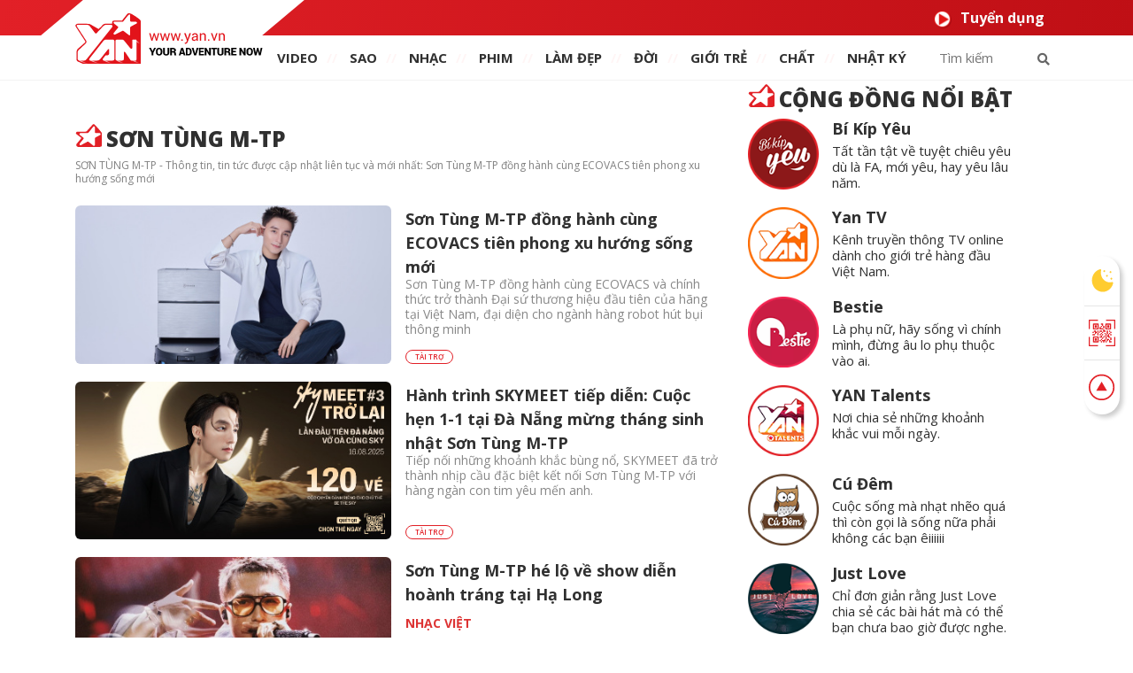

--- FILE ---
content_type: text/html; charset=utf-8
request_url: https://www.yan.vn/son-tung-mtp.htm
body_size: 10649
content:
<!DOCTYPE html>
<html lang="vi" xmlns="http://www.w3.org/1999/xhtml">
<head prefix="og: http://ogp.me/ns# fb: http://ogp.me/ns/fb# article: http://ogp.me/ns/article#">
    <meta http-equiv="Content-Type" content="text/html" charset=UTF-8" />
        <meta name="viewport" content="width=device-width, initial-scale=1.0">
    <meta name="apple-itunes-app" content="app-id=866937976">
            <meta content="INDEX,FOLLOW" name="robots" />
    <meta content="global" name="distribution" />
    <meta content="general" name="rating" />
    <meta content="1 days" name="revisit-after" />
    <meta name="format-detection" content="telephone=no" />
    <meta name="google-site-verification" content="JUCjy8tNlm56h5eVPIcia-DYU-sC7SpuM7e3Apmql-8" />
    <title>SƠN TÙNG M-TP: Cập nhật thông tin, tin tức mới nhất - YAN</title>
    <link rel="canonical" href="https://www.yan.vn/son-tung-mtp.htm" />

        <meta property="article:published_time" content="2026-01-24T01:40:43&#x2B;07:00" />
    <meta name="keywords" content="son-tung-mtp" />
    <meta name="description" content="SƠN TÙNG M-TP - Thông tin, tin tức được cập nhật liên tục và mới nhất: Sơn Tùng M-TP đồng hành cùng ECOVACS tiên phong xu hướng sống mới" />
    <meta property="og:url" content="https://www.yan.vn/son-tung-mtp.htm" />
    <meta property="og:type" content="website" />
    <meta property="og:title" content="SƠN TÙNG M-TP: Cập nhật thông tin, tin tức mới nhất - YAN" />
    <meta property="og:description" content="SƠN TÙNG M-TP - Thông tin, tin tức được cập nhật liên tục và mới nhất: Sơn Tùng M-TP đồng hành cùng ECOVACS tiên phong xu hướng sống mới" />
    <meta property="og:image" content="https://static1.yan.vn/web_images/thumbs/YANNews_Thumb_v2.png" />
    <meta property="og:image:width" content="1200" />
    <meta property="og:image:height" content="628" />
    <meta name="theme-color" content="#363636" />
    <meta property="fb:app_id" content="134101490625119" />
    <meta property="fb:pages" content="154180304652867" />
    <meta property="fb:pages" content="586696691487945" />
    <meta property="fb:pages" content="328228537329158" />
    <meta property="article:publisher" content="https://www.facebook.com/yannews">
    <meta property="article:author" content="https://www.facebook.com/yannews">
    <meta property="og:site_name" content="YAN" />
    <meta name="twitter:card" content="summary" />


    <!-- FAVICON -->
    <link rel="apple-touch-icon" sizes="57x57" href="https://static1.yan.vn/images/favicon/logo_57x57.png" />
    <link rel="apple-touch-icon" sizes="60x60" href="https://static1.yan.vn/images/favicon/logo_60x60.png" />
    <link rel="apple-touch-icon" sizes="72x72" href="https://static1.yan.vn/images/favicon/logo_72x72.png" />
    <link rel="apple-touch-icon" sizes="76x76" href="https://static1.yan.vn/images/favicon/logo_76x76.png" />
    <link rel="apple-touch-icon" sizes="114x114" href="https://static1.yan.vn/images/favicon/logo_114x114.png" />
    <link rel="apple-touch-icon" sizes="120x120" href="https://static1.yan.vn/images/favicon/logo_120x120.png" />
    <link rel="apple-touch-icon" sizes="144x144" href="https://static1.yan.vn/images/favicon/logo_144x144.png" />
    <link rel="icon" type="image/png" href="https://static1.yan.vn/images/favicon/logo_192x192.png" sizes="192x192" />
    <link rel="icon" type="image/png" href="https://static1.yan.vn/images/favicon/logo_96x96.png" sizes="96x96" />
    <link rel="icon" type="image/png" href="https://static1.yan.vn/images/favicon/logo_48x48.png" sizes="48x48" />

    <link href="https://static1.yan.vn/images/favicon/logo_48x48.png" rel="shortcut icon" type="image/x-icon" />
    <meta property="fb:pages" content="110581908973" />
    <link href="https://fonts.googleapis.com/css2?family=Special+Elite&display=swap" rel="stylesheet">
    <link href="https://fonts.googleapis.com/css?family=Open+Sans:300,300i,400,400i,600,600i,700,700i,800,800i&display=swap&subset=vietnamese" rel="stylesheet">
    <link href="/lib/bootstrap/dist/css/bootstrap.min.css" rel="stylesheet" />
    <link href="https://static1.yan.vn/2019/theme/css/fontawesome/css/fontawesome.min.css" rel="stylesheet" />
    <link href="https://static1.yan.vn/2019/theme/css/fontawesome/css/brands.min.css" rel="stylesheet" />
    <link href="https://static1.yan.vn/2019/theme/css/fontawesome/css/solid.min.css" rel="stylesheet" />
    <link href="https://static1.yan.vn/2019/theme/css/owl/owl.carousel.min.css" rel="stylesheet" />
    <link href="https://static1.yan.vn/2019/theme/css/owl/owl.theme.default.min.css" rel="stylesheet" />
    <link href="/css/site-desktop.min.css" rel="stylesheet" />
    <!-- Google Tag Manager -->
<script>
    (function (w, d, s, l, i) {
        w[l] = w[l] || []; w[l].push({
            'gtm.start':
                new Date().getTime(), event: 'gtm.js'
        }); var f = d.getElementsByTagName(s)[0],
            j = d.createElement(s), dl = l != 'dataLayer' ? '&l=' + l : ''; j.async = true; j.src =
                'https://www.googletagmanager.com/gtm.js?id=' + i + dl; f.parentNode.insertBefore(j, f);
    })(window, document, 'script', 'dataLayer', 'GTM-NFNPT3R');</script>
<!-- End Google Tag Manager -->
<script src="https://apis.google.com/js/platform.js?v=10.0.1"></script>
<script>
    (function (i, s, o, g, r, a, m) {
        i['GoogleAnalyticsObject'] = r; i[r] = i[r] || function () {
            (i[r].q = i[r].q || []).push(arguments)
        }, i[r].l = 1 * new Date(); a = s.createElement(o),
            m = s.getElementsByTagName(o)[0]; a.async = 1; a.src = g; m.parentNode.insertBefore(a, m)
    })(window, document, 'script', '//www.google-analytics.com/analytics.js', 'ga');
    var _gaq = _gaq || [];
    !function (f, b, e, v, n, t, s) {
        if (f.fbq) return; n = f.fbq = function () {
            n.callMethod ?
                n.callMethod.apply(n, arguments) : n.queue.push(arguments)
        };
        if (!f._fbq) f._fbq = n; n.push = n; n.loaded = !0; n.version = '2.0';
        n.queue = []; t = b.createElement(e); t.async = !0;
        t.src = v; s = b.getElementsByTagName(e)[0];
        s.parentNode.insertBefore(t, s)
    }(window, document, 'script', 'https://connect.facebook.net/en_US/fbevents.js');
    fbq('init', '160164674387879');
    fbq('track', 'PageView');
</script>
<script async='async' src='https://www.googletagservices.com/tag/js/gpt.js'></script>
<script>
    var googletag = googletag || {};
    googletag.cmd = googletag.cmd || [];
</script>



    
    

    <script type="application/ld+json">
        {
        "@context": "https://schema.org",
        "@type": "BreadcrumbList",
        "itemListElement":
        [
{"@type":"ListItem","position":"1","item": {"@type":"Thing", "@id": "https://www.yan.vn/son-tung-mtp.htm", "name":"Sơn Tùng M-TP", "description":"SƠN TÙNG M-TP - Thông tin, tin tức được cập nhật liên tục và mới nhất: Sơn Tùng M-TP đồng hành cùng ECOVACS tiên phong xu hướng sống mới"}}
        ]
        }
    </script>
    <script type="application/ld+json">
        {
        "@context": "https://schema.org",
        "@type": "WebPage",
        "name": "SƠN TÙNG M-TP: Cập nhật thông tin, tin tức mới nhất",
        "description": "SƠN TÙNG M-TP - Thông tin, tin tức được cập nhật liên tục và mới nhất: Sơn Tùng M-TP đồng hành cùng ECOVACS tiên phong xu hướng sống mới",
        "url": "https://www.yan.vn/son-tung-mtp.htm",
        "datePublished": "2026-01-24T01:40:43&#x2B;07:00",
        "dateModified": "2026-01-24T01:40:43&#x2B;07:00"
        }
    </script>

    
    <!-- Dailymotion -->
    <script>
        (function (w, d, s, u, n, i, f, g, e, c) { w.WDMObject = n; w[n] = w[n] || function () { (w[n].q = w[n].q || []).push(arguments); }; w[n].l = 1 * new Date(); w[n].i = i; w[n].f = f; w[n].g = g; e = d.createElement(s); e.async = 1; e.src = u; c = d.getElementsByTagName(s)[0]; c.parentNode.insertBefore(e, c); })(window, document, "script", "//api.dmcdn.net/pxl/cpe/client.min.js", "cpe", "5e8edfadc3afb443eb289bcb")
    </script>


    <style>
    .title-item {
        color: #000;
        font-size: 18px;
        font-weight: 700;
    }

    .dark .title-item {
        color: #fff;
    }

    .dark a:hover {
        color: #d33 !important;
    }

    .img-adsbox {
        margin: 0 auto;
        display: table;
    }

    .sticky-bestie {
        width: 25%;
    }

        @media only screen and (max-width: 1024px) {
        .sticky-bestie {
            display: none !important;
        }
    }
</style>

</head>
<body class="slidesticky">
    <!-- Google Tag Manager (noscript) -->
    <noscript>
        <iframe src="https://www.googletagmanager.com/ns.html?id=GTM-NFNPT3R" height="0" width="0" style="display:none;visibility:hidden"></iframe>
    </noscript>
    <!-- End Google Tag Manager (noscript) -->
    <div id="fb-root"></div>
    <script>
        window.fbAsyncInit = function () {
            FB.init({
                appId: '134101490625119',
                xfbml: true,
                version: 'v3.1'
            });
            FB.AppEvents.logPageView();
        };
        (function (d, s, id) {
            var js, fjs = d.getElementsByTagName(s)[0];
            if (d.getElementById(id)) return;
            js = d.createElement(s); js.id = id;
            js.src = 'https://connect.facebook.net/en_US/sdk.js#xfbml=1&autoLogAppEvents=1&version=v3.1&appId=1599426046970062';
            fjs.parentNode.insertBefore(js, fjs);
        }(document, 'script', 'facebook-jssdk'));
    </script>

    
<script type="application/ld+json">
    {
    "@context"        : "https://schema.org",
    "@type"           : "WebSite",
    "name"            : "YAN",
    "alternateName"   : "Tin tức tổng hợp mới nhất - Đón xem những tin nóng tổng hợp online mới nhất mỗi ngày cùng YAN. Cập nhật tin tức nhanh nhất : giới trẻ, thời trang, làm đẹp...",
    "url": "https://www.yan.vn/",
    "potentialAction":
    [
    {
    "@type": "SearchAction",
    "target":
    [
    {
    "@type" : "EntryPoint",
    "urlTemplate":"https://www.yan.vn/tim-kiem/?key={search_term_string}"
    }
    ],
    "query-input":
    [
    {
    "@type":"PropertyValueSpecification",
    "valueRequired" : "http://schema.org/True",
    "valueName":"search_term_string"
    }
    ]
    }
    ]
    }
</script>

<script type="application/ld+json">
    {
    "@context": "https://schema.org",
    "@type"   : "Organization",
    "name"     :"YAN",
    "url"      : "https://www.yan.vn/",
    "logo"     : "https://static1.yan.vn/2019/theme/images/yannews_logolight.png",
    "contactPoint": [
    {
    "@type": "ContactPoint",
    "telephone": "+84-028 73 050 788",
    "contactType": "customer service"
    }
    ],
    "sameAs"    :["https://twitter.com/tinyannews","https://www.flickr.com/photos/183697135@N04/","https://yanvn.tumblr.com/","https://www.reddit.com/user/yannews1","https://www.facebook.com/yannews","https://www.instagram.com/yannews","https://www.youtube.com/user/YanNewsTube","https://www.dailymotion.com/yannews", "https://news.google.com/publications/CAAqBwgKMJqznQswq721Aw?hl=vi&gl=VN&ceid=VN:vi", "https://yan.business.site"],
    "foundingDate"  :"2004",
    "address" : [
    {
    "@type"    :"PostalAddress",
    "streetAddress": "38/6A Nguyễn Văn Trỗi, Phường 15, Quận Phú Nhuận, TP. Hồ Chí Minh",
    "addressLocality":"Hồ Chí Minh City",
    "addressCountry": "Việt Nam",
    "postalCode":"72209",
    "email":"contact@yan.vn"
    }
    ]
    }
</script>
    <header>
    <div class="nav-top">
        <div class="container">
            <div class="nav-top-left"></div>
            <ul class="nav-menu">
                <li><a href="/tuyendung.html"><img src="https://static1.yan.vn/2019/theme/images/white-play-icon.png" alt="Tuyển dụng" />Tuyển dụng</a></li>
            </ul>
        </div>
    </div>
    <div class="clearfix"></div>
    <div class="main-header">
        <div class="container">
            <div class="main-top">
                <div class="logo">
                    <a href="/">
                        <img src="https://static1.yan.vn/2019/theme/images/logo-light-new.svg" alt="Logo YAN " class="w-100" />
                    </a>
                </div>
                <ul class="main-menu">
                    <li><a href="/video-4z" class="">VIDEO</a></li>
                    <li><a href="/sao-2z" class="">SAO</a></li>
                    <li><a href="/nhac-15z" class="">NHẠC</a></li>
                    <li><a href="/phim-16z" class="">PHIM</a></li>
                    <li><a href="/lam-dep-9z" class="">làm ĐẸP</a></li>
                    <li><a href="/doi-6z" class="">ĐỜI</a></li>
                    <li><a href="/gioi-tre-7z" class="">giới TRẺ</a></li>
                    <li><a href="/chat-11z" class="">chất</a></li>
                    <li><a href="/nhat-ky-1z" class="">Nhật ký</a></li>
                </ul>
                <form action="/tim-kiem/" class="search-form">
                    <div class="form-group has-feedback">
                        <input type="text" name="key" placeholder="Tìm kiếm">
                        <button type="submit" class="btn btn-sm"><i class="fas fa-search"></i></button>
                    </div>
                </form>
            </div>
        </div>
    </div>
</header>


    <div id="menu-scroll-desktop" class="main-header main-scroll-desktop fixed-top" style="display:none">
    <div class="container">
        <div class="main-top">
            <div class="logo" style="margin-top:0px;max-width:12%">
                <a href="/">
                    <img src="https://static1.yan.vn/2019/theme/images/logo.svg" class="w-100" />
                </a>
            </div>
            <ul class="main-menu">
                <li><a href="/video-4z" class="">VIDEO</a></li>
                <li><a href="/sao-2z" class="">SAO</a></li>
                <li><a href="/nhac-15z" class="">NHẠC</a></li>
                <li><a href="/phim-16z" class="">PHIM</a></li>
                <li><a href="/lam-dep-9z" class="">làm ĐẸP</a></li>
                <li><a href="/doi-6z" class="">ĐỜI</a></li>
                <li><a href="/gioi-tre-7z" class="">giới TRẺ</a></li>
                <li><a href="/chat-11z" class="">chất</a></li>
                <li><a href="/nhat-ky-1z" class="">Nhật ký</a></li>
                <li><a id="showMenuSroll" href="javascript:;" onclick="ShowMenuScrollDesktop()" style="position:relative;top:-0.15em;"><strong>...</strong></a></li>
            </ul>
            <form action="/tim-kiem/" class="search-form" style="max-width:20%">
                <div class="form-group has-feedback">
                    <input type="text" name="key" placeholder="Tìm kiếm">
                    <button type="submit" class="btn btn-sm"><i class="fas fa-search"></i></button>
                </div>
            </form>
        </div>
        <div class="clearfix"></div>
    </div>
    <div id="expend-menu-scroll-desktop" class="show-menu-scroll-desktop" style="display:none">
            <div class="footer-top">
        <div class="container">
            <div class="row">
                <div class="col-md-9">
                    <div class="row">
                            <div class="col-md-3">
                                <ul>
                                    <li class="footer-cate"><a href="/sao-2z">SAO</a></li>
                                        <li><a href="/sao-chau-a-2c">Sao Ch&#xE2;u &#xC1;</a></li>
                                        <li><a href="/tv-show-34c">TV Show</a></li>
                                        <li><a href="/showbiz-24h-63c">Showbiz 24h</a></li>
                                        <li><a href="/sao-viet-1c">Sao Vi&#x1EC7;t</a></li>
                                        <li><a href="/sao-au-my-3c">Sao &#xC2;u M&#x1EF9;</a></li>
                                </ul>
                            </div>
                            <div class="col-md-3">
                                <ul>
                                    <li class="footer-cate"><a href="/nhac-15z">NH&#x1EA0;C</a></li>
                                        <li><a href="/nhac-chau-a-55c">Nh&#x1EA1;c Ch&#xE2;u &#xC1;</a></li>
                                        <li><a href="/nhac-viet-54c">Nh&#x1EA1;c Vi&#x1EC7;t</a></li>
                                        <li><a href="/nhac-au-my-56c">Nh&#x1EA1;c &#xC2;u M&#x1EF9;</a></li>
                                </ul>
                            </div>
                            <div class="col-md-3">
                                <ul>
                                    <li class="footer-cate"><a href="/phim-16z">PHIM</a></li>
                                        <li><a href="/phim-au-my-59c">Phim &#xC2;u M&#x1EF9;</a></li>
                                        <li><a href="/phim-viet-57c">Phim Vi&#x1EC7;t</a></li>
                                        <li><a href="/phim-chau-a-58c">Phim Ch&#xE2;u &#xC1;</a></li>
                                </ul>
                            </div>
                            <div class="col-md-3">
                                <ul>
                                    <li class="footer-cate"><a href="/doi-6z">&#x110;&#x1EDC;I</a></li>
                                        <li><a href="/lens-biz-70c">Lens biz</a></li>
                                        <li><a href="/xa-hoi-18c">X&#xE3; h&#x1ED9;i</a></li>
                                        <li><a href="/song-dep-19c">S&#x1ED1;ng &#x110;&#x1EB9;p</a></li>
                                        <li><a href="/chuyen-la-46c">Chuy&#x1EC7;n L&#x1EA1;</a></li>
                                </ul>
                            </div>
                                <div class="clearfix"></div>
                            <div class="col-md-3">
                                <ul>
                                    <li class="footer-cate-video"><a href="/video-4z">VIDEO</a></li>
                                        <li><a href="/yan-sitcom-15c">YAN Sitcom</a></li>
                                        <li><a href="/nhip-song-7c">Nh&#x1ECB;p s&#x1ED1;ng</a></li>
                                        <li><a href="/tin-doc-la-6c">Tin &#x111;&#x1ED9;c l&#x1EA1;</a></li>
                                        <li><a href="/yan-show-5c">Yan Show</a></li>
                                        <li><a href="/chuyen-toi-ke-62c">Chuy&#x1EC7;n t&#xF4;i k&#x1EC3;</a></li>
                                        <li><a href="/showbiz-360-4c">Showbiz 360</a></li>
                                </ul>
                            </div>
                            <div class="col-md-3">
                                <ul>
                                    <li class="footer-cate"><a href="/lam-dep-9z">L&#xC0;M &#x110;&#x1EB8;P</a></li>
                                        <li><a href="/meo-lam-dep-29c">M&#x1EB9;o L&#xE0;m &#x110;&#x1EB9;p</a></li>
                                        <li><a href="/nguoi-dep-50c">Ng&#x1B0;&#x1EDD;i &#x111;&#x1EB9;p</a></li>
                                        <li><a href="/thoi-trang-27c">Th&#x1EDD;i trang</a></li>
                                </ul>
                            </div>
                            <div class="col-md-3">
                                <ul>
                                    <li class="footer-cate"><a href="/gioi-tre-7z">GI&#x1EDA;I TR&#x1EBA;</a></li>
                                        <li><a href="/yeu-22c">Y&#xEA;u</a></li>
                                        <li><a href="/gioi-tinh-40c">Gi&#x1EDB;i t&#xED;nh</a></li>
                                        <li><a href="/suc-khoe-41c">S&#x1EE9;c kh&#x1ECF;e</a></li>
                                        <li><a href="/cong-dong-mang-23c">C&#x1ED9;ng &#x111;&#x1ED3;ng m&#x1EA1;ng</a></li>
                                        <li><a href="/hoc-duong-21c">H&#x1ECD;c &#x111;&#x1B0;&#x1EDD;ng</a></li>
                                        <li><a href="/meo-mua-sam-61c">M&#x1EB9;o mua s&#x1EAF;m</a></li>
                                        <li><a href="/nhan-vat-51c">Nh&#xE2;n v&#x1EAD;t</a></li>
                                </ul>
                            </div>
                            <div class="col-md-3">
                                <ul>
                                    <li class="footer-cate"><a href="/nhat-ky-1z">NH&#x1EAC;T K&#xDD;</a></li>
                                        <li><a href="/tam-su-8c">T&#xE2;m s&#x1EF1;</a></li>
                                        <li><a href="/hat-giong-tam-hon-49c">H&#x1EA1;t gi&#x1ED1;ng t&#xE2;m h&#x1ED3;n</a></li>
                                        <li><a href="/truyen-ngan-48c">Truy&#x1EC7;n ng&#x1EAF;n</a></li>
                                        <li><a href="/trac-nghiem-47c">Tr&#x1EAF;c nghi&#x1EC7;m</a></li>
                                        <li><a href="/asiabiz-66c">ASIABIZ </a></li>
                                        <li><a href="/song-tre-64c">S&#x1ED1;ng tr&#x1EBB;</a></li>
                                        <li><a href="/blog-sao-69c">Blog Sao</a></li>
                                        <li><a href="/nhip-song-65c">Nh&#x1ECB;p s&#x1ED1;ng</a></li>
                                        <li><a href="/blog-phim-68c">Blog Phim</a></li>
                                </ul>
                            </div>
                                <div class="clearfix"></div>
                    </div>
                </div>
                <div class="col-md-3">
                    <ul>
                        <li class="footer-cate"><a href="/chat-11z">CH&#x1EA4;T</a></li>
                            <li><a href="/du-lich-24c">Du l&#x1ECB;ch</a></li>
                            <li><a href="/cong-nghe-31c">C&#xF4;ng ngh&#x1EC7;</a></li>
                            <li><a href="/meo-vat-44c">M&#x1EB9;o V&#x1EB7;t</a></li>
                            <li><a href="/am-thuc-25c">&#x1EA8;m th&#x1EF1;c</a></li>
                            <li><a href="/diem-hen-26c">&#x110;i&#x1EC3;m h&#x1EB9;n</a></li>
                            <li><a href="/phai-manh-36c">Ph&#xE1;i M&#x1EA1;nh</a></li>
                            <li><a href="/podcast-71c">Podcast</a></li>
                            <li><a href="/game-30c">Game</a></li>
                            <li><a href="/the-thao-39c">Th&#x1EC3; thao</a></li>
                            <li><a href="/viet-nam-oi-67c">Vi&#x1EC7;t Nam &#x1A0;i</a></li>
                    </ul>
                </div>
            </div>
        </div>
    </div>

    </div>
</div>


    

<div class="container">

    <div class="row">
        <div class="col-md-8 ipad-100 mt-45">
            <section class="main-content">
                <div class="list-news">
                    <h1 class="cate-title">S&#x1A1;n T&#xF9;ng M-TP</h1>
                    <h2 class="seo-description">SƠN TÙNG M-TP - Thông tin, tin tức được cập nhật liên tục và mới nhất: Sơn Tùng M-TP đồng hành cùng ECOVACS tiên phong xu hướng sống mới</h2>
                    

        <div class="list-news-item" id="news-item-332956">
            <div class="row">
                <div class="col-6 pr-2">
                    <a href="/son-tung-mtp-dong-hanh-cung-ecovacs-tien-phong-xu-huong-song-moi-332956.html">
                            <img src="https://static2.yan.vn/400x200/YanThumbNews/2167221/202509/original_54275fb7-32fe-42b4-8369-668188a1776d.jpg" alt="S&#x1A1;n T&#xF9;ng M-TP &#x111;&#x1ED3;ng h&#xE0;nh c&#xF9;ng ECOVACS ti&#xEA;n phong xu h&#x1B0;&#x1EDB;ng s&#x1ED1;ng m&#x1EDB;i" title="S&#x1A1;n T&#xF9;ng M-TP &#x111;&#x1ED3;ng h&#xE0;nh c&#xF9;ng ECOVACS ti&#xEA;n phong xu h&#x1B0;&#x1EDB;ng s&#x1ED1;ng m&#x1EDB;i" class="w-100" />
                    </a>
                </div>
                <div class="col-6 pl-2">
                    <h3 class="m-0" style="line-height:23px;">
                        <a href="/son-tung-mtp-dong-hanh-cung-ecovacs-tien-phong-xu-huong-song-moi-332956.html" style="color: #303030; font-size: 18px; font-weight: 700;" onMouseOver="this.style.color='#e22027'"
                           onMouseOut="this.style.color='#303030'">S&#x1A1;n T&#xF9;ng M-TP &#x111;&#x1ED3;ng h&#xE0;nh c&#xF9;ng ECOVACS ti&#xEA;n phong xu h&#x1B0;&#x1EDB;ng s&#x1ED1;ng m&#x1EDB;i</a>
                    </h3>
                    <p class="description">S&#x1A1;n T&#xF9;ng M-TP &#x111;&#x1ED3;ng h&#xE0;nh c&#xF9;ng ECOVACS v&#xE0; ch&#xED;nh th&#x1EE9;c tr&#x1EDF; th&#xE0;nh &#x110;&#x1EA1;i s&#x1EE9; th&#x1B0;&#x1A1;ng hi&#x1EC7;u &#x111;&#x1EA7;u ti&#xEA;n c&#x1EE7;a h&#xE3;ng t&#x1EA1;i Vi&#x1EC7;t Nam, &#x111;&#x1EA1;i di&#x1EC7;n cho ng&#xE0;nh h&#xE0;ng robot h&#xFA;t b&#x1EE5;i th&#xF4;ng minh</p>
                        <p><span class="tai-tro">Tài trợ</span></p>
                </div>
            </div>
        </div>


        <div class="list-news-item" id="news-item-332721">
            <div class="row">
                <div class="col-6 pr-2">
                    <a href="/hanh-trinh-skymeet-tiep-dien-cuoc-hen-11-tai-da-nang-mung-thang-sinh-nhat-son-tung-mtp-332721.html">
                            <img src="https://static2.yan.vn/400x200/YanThumbNews/2167221/202507/original_2df4e6ef-f0d2-4d85-90a7-c0b4259360d0.jpg" alt="H&#xE0;nh tr&#xEC;nh SKYMEET ti&#x1EBF;p di&#x1EC5;n: Cu&#x1ED9;c h&#x1EB9;n 1-1 t&#x1EA1;i &#x110;&#xE0; N&#x1EB5;ng m&#x1EEB;ng th&#xE1;ng sinh nh&#x1EAD;t S&#x1A1;n T&#xF9;ng M-TP" title="H&#xE0;nh tr&#xEC;nh SKYMEET ti&#x1EBF;p di&#x1EC5;n: Cu&#x1ED9;c h&#x1EB9;n 1-1 t&#x1EA1;i &#x110;&#xE0; N&#x1EB5;ng m&#x1EEB;ng th&#xE1;ng sinh nh&#x1EAD;t S&#x1A1;n T&#xF9;ng M-TP" class="w-100" />
                    </a>
                </div>
                <div class="col-6 pl-2">
                    <h3 class="m-0" style="line-height:23px;">
                        <a href="/hanh-trinh-skymeet-tiep-dien-cuoc-hen-11-tai-da-nang-mung-thang-sinh-nhat-son-tung-mtp-332721.html" style="color: #303030; font-size: 18px; font-weight: 700;" onMouseOver="this.style.color='#e22027'"
                           onMouseOut="this.style.color='#303030'">H&#xE0;nh tr&#xEC;nh SKYMEET ti&#x1EBF;p di&#x1EC5;n: Cu&#x1ED9;c h&#x1EB9;n 1-1 t&#x1EA1;i &#x110;&#xE0; N&#x1EB5;ng m&#x1EEB;ng th&#xE1;ng sinh nh&#x1EAD;t S&#x1A1;n T&#xF9;ng M-TP</a>
                    </h3>
                    <p class="description">Ti&#x1EBF;p n&#x1ED1;i nh&#x1EEF;ng kho&#x1EA3;nh kh&#x1EAF;c b&#xF9;ng n&#x1ED5;, SKYMEET &#x111;&#xE3; tr&#x1EDF; th&#xE0;nh nh&#x1ECB;p c&#x1EA7;u &#x111;&#x1EB7;c bi&#x1EC7;t k&#x1EBF;t n&#x1ED1;i S&#x1A1;n T&#xF9;ng M-TP v&#x1EDB;i h&#xE0;ng ng&#xE0;n con tim y&#xEA;u m&#x1EBF;n anh.</p>
                        <p><span class="tai-tro">Tài trợ</span></p>
                </div>
            </div>
        </div>


        <div class="list-news-item" id="news-item-332290">
            <div class="row">
                <div class="col-6 pr-2">
                    <a href="/son-tung-mtp-he-lo-ve-show-dien-hoanh-trang-tai-ha-long-332290.html">
                            <img src="https://static2.yan.vn/400x200/YanThumbNews/2167221/202503/original_16766c1c-13d9-46c0-8fe5-4d10b3f080f1.jpg" alt="S&#x1A1;n T&#xF9;ng M-TP h&#xE9; l&#x1ED9; v&#x1EC1; show di&#x1EC5;n ho&#xE0;nh tr&#xE1;ng t&#x1EA1;i H&#x1EA1; Long" title="S&#x1A1;n T&#xF9;ng M-TP h&#xE9; l&#x1ED9; v&#x1EC1; show di&#x1EC5;n ho&#xE0;nh tr&#xE1;ng t&#x1EA1;i H&#x1EA1; Long" class="w-100" />
                    </a>
                </div>
                <div class="col-6 pl-2">
                    <h3 class="m-0" style="line-height:23px;">
                        <a href="/son-tung-mtp-he-lo-ve-show-dien-hoanh-trang-tai-ha-long-332290.html" style="color: #303030; font-size: 18px; font-weight: 700;" onMouseOver="this.style.color='#e22027'"
                           onMouseOut="this.style.color='#303030'">S&#x1A1;n T&#xF9;ng M-TP h&#xE9; l&#x1ED9; v&#x1EC1; show di&#x1EC5;n ho&#xE0;nh tr&#xE1;ng t&#x1EA1;i H&#x1EA1; Long</a>
                    </h3>
                            <p class="my-2">
                                <a href="/nhac-viet-54c" class="card__ItemCategory"><span class="text-uppercase description item-category-slug" style="color:#d33 !important">Nh&#x1EA1;c Vi&#x1EC7;t</span> </a>
                            </p>
                    <p class="description">Sau nhi&#x1EC1;u l&#x1EA7;n th&#x1EA3; hint, S&#x1A1;n T&#xF9;ng M-TP x&#xE1;c nh&#x1EAD;n s&#x1EBD; g&#xF3;p m&#x1EB7;t t&#x1EA1;i &#x111;&#xEA;m di&#x1EC5;n &#x1EDF; H&#x1EA1; Long khi&#x1EBF;n ng&#x1B0;&#x1EDD;i h&#xE2;m m&#x1ED9; h&#xE1;o h&#x1EE9;c.</p>
                </div>
            </div>
        </div>


        <div class="list-news-item" id="news-item-331343">
            <div class="row">
                <div class="col-6 pr-2">
                    <a href="/co-hoi-co-102-voi-son-tung-mtp-tai-su-kien-skymeet-doc-quyen-331343.html">
                            <img src="https://static2.yan.vn/400x200/YanThumbNews/2167221/202406/original_a225d657-ea0e-47e8-b33a-50446d76b135.jpg" alt="C&#x1A1; h&#x1ED9;i c&#xF3; &quot;1-0-2&quot; v&#x1EDB;i S&#x1A1;n T&#xF9;ng M-TP t&#x1EA1;i s&#x1EF1; ki&#x1EC7;n SKYMEET &#x111;&#x1ED9;c quy&#x1EC1;n" title="C&#x1A1; h&#x1ED9;i c&#xF3; &quot;1-0-2&quot; v&#x1EDB;i S&#x1A1;n T&#xF9;ng M-TP t&#x1EA1;i s&#x1EF1; ki&#x1EC7;n SKYMEET &#x111;&#x1ED9;c quy&#x1EC1;n" class="w-100" />
                    </a>
                </div>
                <div class="col-6 pl-2">
                    <h3 class="m-0" style="line-height:23px;">
                        <a href="/co-hoi-co-102-voi-son-tung-mtp-tai-su-kien-skymeet-doc-quyen-331343.html" style="color: #303030; font-size: 18px; font-weight: 700;" onMouseOver="this.style.color='#e22027'"
                           onMouseOut="this.style.color='#303030'">C&#x1A1; h&#x1ED9;i c&#xF3; &quot;1-0-2&quot; v&#x1EDB;i S&#x1A1;n T&#xF9;ng M-TP t&#x1EA1;i s&#x1EF1; ki&#x1EC7;n SKYMEET &#x111;&#x1ED9;c quy&#x1EC1;n</a>
                    </h3>
                    <p class="description">C&#x1ED9;ng &#x111;&#x1ED3;ng Sky &#x111;ang h&#xE1;o h&#x1EE9;c tr&#x1B0;&#x1EDB;c th&#xF4;ng tin S&#x1A1;n T&#xF9;ng M-TP s&#x1EBD; tham gia s&#x1EF1; ki&#x1EC7;n Fansign &#x111;&#x1ED9;c quy&#x1EC1;n &quot;G&#x1EB7;p g&#x1EE1; 1-1 S&#x1A1;n T&#xF9;ng M-TP t&#x1EA1;i SKYMEET H&#xC0; N&#x1ED8;I&quot; v&#xE0;o ng&#xE0;y 06/06/2024</p>
                        <p><span class="tai-tro">Tài trợ</span></p>
                </div>
            </div>
        </div>


        <div class="list-news-item" id="news-item-331054">
            <div class="row">
                <div class="col-6 pr-2">
                    <a href="/con-sot-uu-dai-den-tu-man-hop-tac-giua-mb-va-son-tung-mtp-331054.html">
                            <img src="https://static2.yan.vn/400x200/YanThumbNews/2167221/202402/original_b77746fa-f388-432a-8c53-37cd285f57c3.jpg" alt="C&#x1A1;n s&#x1ED1;t &#x1B0;u &#x111;&#xE3;i &#x111;&#x1EBF;n t&#x1EEB; m&#xE0;n h&#x1EE3;p t&#xE1;c gi&#x1EEF;a MB v&#xE0; S&#x1A1;n T&#xF9;ng M-TP" title="C&#x1A1;n s&#x1ED1;t &#x1B0;u &#x111;&#xE3;i &#x111;&#x1EBF;n t&#x1EEB; m&#xE0;n h&#x1EE3;p t&#xE1;c gi&#x1EEF;a MB v&#xE0; S&#x1A1;n T&#xF9;ng M-TP" class="w-100" />
                    </a>
                </div>
                <div class="col-6 pl-2">
                    <h3 class="m-0" style="line-height:23px;">
                        <a href="/con-sot-uu-dai-den-tu-man-hop-tac-giua-mb-va-son-tung-mtp-331054.html" style="color: #303030; font-size: 18px; font-weight: 700;" onMouseOver="this.style.color='#e22027'"
                           onMouseOut="this.style.color='#303030'">C&#x1A1;n s&#x1ED1;t &#x1B0;u &#x111;&#xE3;i &#x111;&#x1EBF;n t&#x1EEB; m&#xE0;n h&#x1EE3;p t&#xE1;c gi&#x1EEF;a MB v&#xE0; S&#x1A1;n T&#xF9;ng M-TP</a>
                    </h3>
                    <p class="description">Ch&#x1B0;a k&#x1ECB;p h&#x1EBF;t s&#x1ED1;c sau s&#x1EF1; xu&#x1EA5;t hi&#x1EC7;n c&#x1EE7;a Be The Sky - d&#xF2;ng th&#x1EBB; &#x111;&#x1EA7;u ti&#xEA;n t&#x1EA1;i Vi&#x1EC7;t Nam d&#xE0;nh ri&#xEA;ng cho fandom</p>
                        <p><span class="tai-tro">Tài trợ</span></p>
                </div>
            </div>
        </div>


        <div class="list-news-item" id="news-item-331036">
            <div class="row">
                <div class="col-6 pr-2">
                    <a href="/bung-no-nam-2024-van-phong-pham-deli-cong-bo-dai-su-thuong-hieu-son-tung-mtp-331036.html">
                            <img src="https://static2.yan.vn/400x200/YanThumbNews/2167221/202402/original_71a695e8-d646-4112-acd5-5b36f93ee414.jpg" alt="B&#xF9;ng n&#x1ED5; n&#x103;m 2024: V&#x103;n ph&#xF2;ng ph&#x1EA9;m Deli c&#xF4;ng b&#x1ED1; &#x111;&#x1EA1;i s&#x1EE9; th&#x1B0;&#x1A1;ng hi&#x1EC7;u S&#x1A1;n T&#xF9;ng M-TP" title="B&#xF9;ng n&#x1ED5; n&#x103;m 2024: V&#x103;n ph&#xF2;ng ph&#x1EA9;m Deli c&#xF4;ng b&#x1ED1; &#x111;&#x1EA1;i s&#x1EE9; th&#x1B0;&#x1A1;ng hi&#x1EC7;u S&#x1A1;n T&#xF9;ng M-TP" class="w-100" />
                    </a>
                </div>
                <div class="col-6 pl-2">
                    <h3 class="m-0" style="line-height:23px;">
                        <a href="/bung-no-nam-2024-van-phong-pham-deli-cong-bo-dai-su-thuong-hieu-son-tung-mtp-331036.html" style="color: #303030; font-size: 18px; font-weight: 700;" onMouseOver="this.style.color='#e22027'"
                           onMouseOut="this.style.color='#303030'">B&#xF9;ng n&#x1ED5; n&#x103;m 2024: V&#x103;n ph&#xF2;ng ph&#x1EA9;m Deli c&#xF4;ng b&#x1ED1; &#x111;&#x1EA1;i s&#x1EE9; th&#x1B0;&#x1A1;ng hi&#x1EC7;u S&#x1A1;n T&#xF9;ng M-TP</a>
                    </h3>
                    <p class="description">B&#x1EAF;t tay c&#xF9;ng h&#x1EE3;p t&#xE1;c t&#x1EEB; n&#x103;m 2023, Deli Vi&#x1EC7;t Nam v&#xE0; S&#x1A1;n T&#xF9;ng M-TP &#x111;&#xE3; t&#x1EA1;o n&#xEA;n c&#x1A1;n s&#x1ED1;t tr&#xEA;n th&#x1ECB; tr&#x1B0;&#x1EDD;ng v&#x103;n ph&#xF2;ng ph&#x1EA9;m v&#x1EDB;i nh&#x1EEF;ng b&#x1ED9; s&#x1B0;u t&#x1EAD;p b&#x1EAF;t m&#x1EAF;t.</p>
                        <p><span class="tai-tro">Tài trợ</span></p>
                </div>
            </div>
        </div>


        <div class="list-news-item" id="news-item-330972">
            <div class="row">
                <div class="col-6 pr-2">
                    <a href="/mb-hop-tac-cung-son-tung-mtp-va-jcb-ra-mat-the-danh-cho-sky-330972.html">
                            <img src="https://static2.yan.vn/400x200/YanThumbNews/2167221/202401/original_2c3f4506-d582-4eea-b336-92b95f3d9052.jpg" alt="MB h&#x1EE3;p t&#xE1;c c&#xF9;ng S&#x1A1;n T&#xF9;ng M-TP v&#xE0; JCB ra m&#x1EAF;t th&#x1EBB; d&#xE0;nh cho Sky" title="MB h&#x1EE3;p t&#xE1;c c&#xF9;ng S&#x1A1;n T&#xF9;ng M-TP v&#xE0; JCB ra m&#x1EAF;t th&#x1EBB; d&#xE0;nh cho Sky" class="w-100" />
                    </a>
                </div>
                <div class="col-6 pl-2">
                    <h3 class="m-0" style="line-height:23px;">
                        <a href="/mb-hop-tac-cung-son-tung-mtp-va-jcb-ra-mat-the-danh-cho-sky-330972.html" style="color: #303030; font-size: 18px; font-weight: 700;" onMouseOver="this.style.color='#e22027'"
                           onMouseOut="this.style.color='#303030'">MB h&#x1EE3;p t&#xE1;c c&#xF9;ng S&#x1A1;n T&#xF9;ng M-TP v&#xE0; JCB ra m&#x1EAF;t th&#x1EBB; d&#xE0;nh cho Sky</a>
                    </h3>
                    <p class="description">H&#x1A1;n c&#x1EA3; m&#x1ED9;t th&#x1EBB; ng&#xE2;n h&#xE0;ng, Be The Sky l&#xE0; c&#xE2;u chuy&#x1EC7;n c&#x1EE7;a t&#xEC;nh y&#xEA;u, s&#x1EF1; s&#xE1;ng t&#x1EA1;o v&#xE0; ni&#x1EC1;m &#x111;am m&#xEA; &#xE2;m nh&#x1EA1;c, h&#x1EE9;a h&#x1EB9;n mang &#x111;&#x1EBF;n nh&#x1EEF;ng tr&#x1EA3;i nghi&#x1EC7;m c&#x1EF1;c &#x201C;wow&#x201D; cho c&#x1ED9;ng &#x111;&#x1ED3;ng</p>
                        <p><span class="tai-tro">Tài trợ</span></p>
                </div>
            </div>
        </div>

                    
                    <div id="LoadMoreTag"></div>
                </div>
                <div id="LoaderTag" class="loader d-none"></div>
                <p class="readmore d-none"><a href="javascript:;" onclick="LoadMoreTags()">Xem thêm</a></p>
            </section>
            <div id="Loader" class="loader d-none"></div>
        </div>
        <div class="col-md-4 pr-1 ipad-100">
            <section class="side-bar">
                    <div id="bestie-data-desktop"></div>

                <div id="yanMember">
                        <div class="yan-member">
        <h3 class="cate-title">
            Cộng Đồng Nổi Bật
        </h3>
        <div class="row w-100">
                <div class="col-lg-12 col-6">
                    <div class="row w-100">
                        <div class="col-lg-4">
                            <a target="_blank" href="https://www.facebook.com/bikipyeu/"><img src="https://static1.yan.vn/2019/theme/images/page/page-bi-kip-yeu.png" alt="B&#xED; K&#xED;p Y&#xEA;u" class="w-100"></a>
                        </div>
                        <div class="col-lg-8 pl-0">
                            <a target="_blank" href="https://www.facebook.com/bikipyeu/">
                                <p class="yan-member-title">B&#xED; K&#xED;p Y&#xEA;u</p>
                                <p class="yan-member-content">T&#x1EA5;t t&#x1EA7;n t&#x1EAD;t v&#x1EC1; tuy&#x1EC7;t chi&#xEA;u y&#xEA;u d&#xF9; l&#xE0; FA, m&#x1EDB;i y&#xEA;u, hay y&#xEA;u l&#xE2;u n&#x103;m.</p>
                            </a>
                        </div>
                    </div>
                </div>
                <div class="col-lg-12 col-6">
                    <div class="row w-100">
                        <div class="col-lg-4">
                            <a target="_blank" href="https://www.facebook.com/yantv/"><img src="https://static1.yan.vn/2019/theme/images/page/page-yan-tv.png" alt="Yan TV" class="w-100"></a>
                        </div>
                        <div class="col-lg-8 pl-0">
                            <a target="_blank" href="https://www.facebook.com/yantv/">
                                <p class="yan-member-title">Yan TV</p>
                                <p class="yan-member-content">K&#xEA;nh truy&#x1EC1;n th&#xF4;ng TV online d&#xE0;nh cho gi&#x1EDB;i tr&#x1EBB; h&#xE0;ng &#x111;&#x1EA7;u Vi&#x1EC7;t Nam.</p>
                            </a>
                        </div>
                    </div>
                </div>
                <div class="col-lg-12 col-6">
                    <div class="row w-100">
                        <div class="col-lg-4">
                            <a target="_blank" href="https://www.facebook.com/BestieVN/"><img src="https://static1.yan.vn/2019/theme/images/page/page-bestie.png" alt="Bestie" class="w-100"></a>
                        </div>
                        <div class="col-lg-8 pl-0">
                            <a target="_blank" href="https://www.facebook.com/BestieVN/">
                                <p class="yan-member-title">Bestie</p>
                                <p class="yan-member-content">L&#xE0; ph&#x1EE5; n&#x1EEF;, h&#xE3;y s&#x1ED1;ng v&#xEC; ch&#xED;nh m&#xEC;nh, &#x111;&#x1EEB;ng &#xE2;u lo ph&#x1EE5; thu&#x1ED9;c v&#xE0;o ai.</p>
                            </a>
                        </div>
                    </div>
                </div>
                <div class="col-lg-12 col-6">
                    <div class="row w-100">
                        <div class="col-lg-4">
                            <a target="_blank" href="https://www.facebook.com/YANTalents/"><img src="https://static1.yan.vn/2019/theme/images/page/page-yan-talents.png" alt="YAN Talents" class="w-100"></a>
                        </div>
                        <div class="col-lg-8 pl-0">
                            <a target="_blank" href="https://www.facebook.com/YANTalents/">
                                <p class="yan-member-title">YAN Talents</p>
                                <p class="yan-member-content">N&#x1A1;i chia s&#x1EBB; nh&#x1EEF;ng kho&#x1EA3;nh kh&#x1EAF;c vui m&#x1ED7;i ng&#xE0;y.</p>
                            </a>
                        </div>
                    </div>
                </div>
                <div class="col-lg-12 col-6">
                    <div class="row w-100">
                        <div class="col-lg-4">
                            <a target="_blank" href="https://www.facebook.com/YeuCuDem/"><img src="https://static1.yan.vn/2019/theme/images/page/page-cu-dem.png" alt="C&#xFA; &#x110;&#xEA;m" class="w-100"></a>
                        </div>
                        <div class="col-lg-8 pl-0">
                            <a target="_blank" href="https://www.facebook.com/YeuCuDem/">
                                <p class="yan-member-title">C&#xFA; &#x110;&#xEA;m</p>
                                <p class="yan-member-content">Cu&#x1ED9;c s&#x1ED1;ng m&#xE0; nh&#x1EA1;t nh&#x1EBD;o qu&#xE1; th&#xEC; c&#xF2;n g&#x1ECD;i l&#xE0; s&#x1ED1;ng n&#x1EEF;a ph&#x1EA3;i kh&#xF4;ng c&#xE1;c b&#x1EA1;n &#xEA;iiiiii</p>
                            </a>
                        </div>
                    </div>
                </div>
                <div class="col-lg-12 col-6">
                    <div class="row w-100">
                        <div class="col-lg-4">
                            <a target="_blank" href="https://www.facebook.com/yan.justlove/"><img src="https://static1.yan.vn/2019/theme/images/page/page-just-love.png" alt="Just Love" class="w-100"></a>
                        </div>
                        <div class="col-lg-8 pl-0">
                            <a target="_blank" href="https://www.facebook.com/yan.justlove/">
                                <p class="yan-member-title">Just Love</p>
                                <p class="yan-member-content">Ch&#x1EC9; &#x111;&#x1A1;n gi&#x1EA3;n r&#x1EB1;ng Just Love chia s&#x1EBB; c&#xE1;c b&#xE0;i h&#xE1;t m&#xE0; c&#xF3; th&#x1EC3; b&#x1EA1;n ch&#x1B0;a bao gi&#x1EDD; &#x111;&#x1B0;&#x1EE3;c nghe.</p>
                            </a>
                        </div>
                    </div>
                </div>
                <div class="col-lg-12 col-6">
                    <div class="row w-100">
                        <div class="col-lg-4">
                            <a target="_blank" href="https://www.facebook.com/YANLoveBeauty/"><img src="https://static1.yan.vn/2019/theme/images/page/page-yan-beauty.png" alt="YAN Beauty" class="w-100"></a>
                        </div>
                        <div class="col-lg-8 pl-0">
                            <a target="_blank" href="https://www.facebook.com/YANLoveBeauty/">
                                <p class="yan-member-title">YAN Beauty</p>
                                <p class="yan-member-content">L&#xE0; con g&#xE1;i, b&#x1EAD;n r&#x1ED9;n m&#x1EA5;y c&#x169;ng ph&#x1EA3;i xinh &#x111;&#x1EB9;p. H&#xE3;y bi&#x1EBF;t ch&#x103;m s&#xF3;c b&#x1EA3;n th&#xE2;n v&#xE0; &#x111;&#x1EC3; &#xFD; t&#x1EDB;i ngo&#x1EA1;i h&#xEC;nh.</p>
                            </a>
                        </div>
                    </div>
                </div>
                <div class="col-lg-12 col-6">
                    <div class="row w-100">
                        <div class="col-lg-4">
                            <a target="_blank" href="https://www.facebook.com/YannewsKpop/"><img src="https://static1.yan.vn/2019/theme/images/page/page-yan-kpop.png" alt="YAN KPOP" class="w-100"></a>
                        </div>
                        <div class="col-lg-8 pl-0">
                            <a target="_blank" href="https://www.facebook.com/YannewsKpop/">
                                <p class="yan-member-title">YAN KPOP</p>
                                <p class="yan-member-content">Fanpage c&#x1EAD;p nh&#x1EAD;t tin t&#x1EE9;c HOT nh&#x1EA5;t v&#x1EC1; ngh&#x1EC7; s&#x129; KPOP nhanh ch&#xF3;ng.</p>
                            </a>
                        </div>
                    </div>
                </div>
        </div>
        
        <div id="LoaderYanMember" class="loader d-none"></div>
            <p class="readmore-member"><a href="javascript:;" onclick="AllMember()">Xem tất cả cộng đồng <i class="fas fa-angle-right"></i></a></p>
    </div>

                </div>
            </section>
        </div>
    </div>
</div>

    <footer>
    <div class="footer-nav">
        <div class="container">
            <div class="row">
                <div class="col-md-9">
                    <div class="row">
                        <div class="col-md-3"><a href="/dieukhoan.html">Điều khoản sử dụng</a></div>
                        <div class="col-md-3"><a href="/quyenloi.html">Quyền lợi</a></div>
                        <div class="col-md-3"><a href="/tuyendung.html">Tuyển dụng</a></div>
                        <div class="col-md-3"><a href="/lienhe.html">Liên hệ quảng cáo</a></div>
                    </div>
                </div>
            </div>
        </div>
    </div>
        <div class="footer-top">
        <div class="container">
            <div class="row">
                <div class="col-md-9">
                    <div class="row">
                            <div class="col-md-3">
                                <ul>
                                    <li class="footer-cate"><a href="/sao-2z">SAO</a></li>
                                        <li><a href="/sao-chau-a-2c">Sao Ch&#xE2;u &#xC1;</a></li>
                                        <li><a href="/tv-show-34c">TV Show</a></li>
                                        <li><a href="/showbiz-24h-63c">Showbiz 24h</a></li>
                                        <li><a href="/sao-viet-1c">Sao Vi&#x1EC7;t</a></li>
                                        <li><a href="/sao-au-my-3c">Sao &#xC2;u M&#x1EF9;</a></li>
                                </ul>
                            </div>
                            <div class="col-md-3">
                                <ul>
                                    <li class="footer-cate"><a href="/nhac-15z">NH&#x1EA0;C</a></li>
                                        <li><a href="/nhac-chau-a-55c">Nh&#x1EA1;c Ch&#xE2;u &#xC1;</a></li>
                                        <li><a href="/nhac-viet-54c">Nh&#x1EA1;c Vi&#x1EC7;t</a></li>
                                        <li><a href="/nhac-au-my-56c">Nh&#x1EA1;c &#xC2;u M&#x1EF9;</a></li>
                                </ul>
                            </div>
                            <div class="col-md-3">
                                <ul>
                                    <li class="footer-cate"><a href="/phim-16z">PHIM</a></li>
                                        <li><a href="/phim-au-my-59c">Phim &#xC2;u M&#x1EF9;</a></li>
                                        <li><a href="/phim-viet-57c">Phim Vi&#x1EC7;t</a></li>
                                        <li><a href="/phim-chau-a-58c">Phim Ch&#xE2;u &#xC1;</a></li>
                                </ul>
                            </div>
                            <div class="col-md-3">
                                <ul>
                                    <li class="footer-cate"><a href="/doi-6z">&#x110;&#x1EDC;I</a></li>
                                        <li><a href="/lens-biz-70c">Lens biz</a></li>
                                        <li><a href="/xa-hoi-18c">X&#xE3; h&#x1ED9;i</a></li>
                                        <li><a href="/song-dep-19c">S&#x1ED1;ng &#x110;&#x1EB9;p</a></li>
                                        <li><a href="/chuyen-la-46c">Chuy&#x1EC7;n L&#x1EA1;</a></li>
                                </ul>
                            </div>
                                <div class="clearfix"></div>
                            <div class="col-md-3">
                                <ul>
                                    <li class="footer-cate-video"><a href="/video-4z">VIDEO</a></li>
                                        <li><a href="/yan-sitcom-15c">YAN Sitcom</a></li>
                                        <li><a href="/nhip-song-7c">Nh&#x1ECB;p s&#x1ED1;ng</a></li>
                                        <li><a href="/tin-doc-la-6c">Tin &#x111;&#x1ED9;c l&#x1EA1;</a></li>
                                        <li><a href="/yan-show-5c">Yan Show</a></li>
                                        <li><a href="/chuyen-toi-ke-62c">Chuy&#x1EC7;n t&#xF4;i k&#x1EC3;</a></li>
                                        <li><a href="/showbiz-360-4c">Showbiz 360</a></li>
                                </ul>
                            </div>
                            <div class="col-md-3">
                                <ul>
                                    <li class="footer-cate"><a href="/lam-dep-9z">L&#xC0;M &#x110;&#x1EB8;P</a></li>
                                        <li><a href="/meo-lam-dep-29c">M&#x1EB9;o L&#xE0;m &#x110;&#x1EB9;p</a></li>
                                        <li><a href="/nguoi-dep-50c">Ng&#x1B0;&#x1EDD;i &#x111;&#x1EB9;p</a></li>
                                        <li><a href="/thoi-trang-27c">Th&#x1EDD;i trang</a></li>
                                </ul>
                            </div>
                            <div class="col-md-3">
                                <ul>
                                    <li class="footer-cate"><a href="/gioi-tre-7z">GI&#x1EDA;I TR&#x1EBA;</a></li>
                                        <li><a href="/yeu-22c">Y&#xEA;u</a></li>
                                        <li><a href="/gioi-tinh-40c">Gi&#x1EDB;i t&#xED;nh</a></li>
                                        <li><a href="/suc-khoe-41c">S&#x1EE9;c kh&#x1ECF;e</a></li>
                                        <li><a href="/cong-dong-mang-23c">C&#x1ED9;ng &#x111;&#x1ED3;ng m&#x1EA1;ng</a></li>
                                        <li><a href="/hoc-duong-21c">H&#x1ECD;c &#x111;&#x1B0;&#x1EDD;ng</a></li>
                                        <li><a href="/meo-mua-sam-61c">M&#x1EB9;o mua s&#x1EAF;m</a></li>
                                        <li><a href="/nhan-vat-51c">Nh&#xE2;n v&#x1EAD;t</a></li>
                                </ul>
                            </div>
                            <div class="col-md-3">
                                <ul>
                                    <li class="footer-cate"><a href="/nhat-ky-1z">NH&#x1EAC;T K&#xDD;</a></li>
                                        <li><a href="/tam-su-8c">T&#xE2;m s&#x1EF1;</a></li>
                                        <li><a href="/hat-giong-tam-hon-49c">H&#x1EA1;t gi&#x1ED1;ng t&#xE2;m h&#x1ED3;n</a></li>
                                        <li><a href="/truyen-ngan-48c">Truy&#x1EC7;n ng&#x1EAF;n</a></li>
                                        <li><a href="/trac-nghiem-47c">Tr&#x1EAF;c nghi&#x1EC7;m</a></li>
                                        <li><a href="/asiabiz-66c">ASIABIZ </a></li>
                                        <li><a href="/song-tre-64c">S&#x1ED1;ng tr&#x1EBB;</a></li>
                                        <li><a href="/blog-sao-69c">Blog Sao</a></li>
                                        <li><a href="/nhip-song-65c">Nh&#x1ECB;p s&#x1ED1;ng</a></li>
                                        <li><a href="/blog-phim-68c">Blog Phim</a></li>
                                </ul>
                            </div>
                                <div class="clearfix"></div>
                    </div>
                </div>
                <div class="col-md-3">
                    <ul>
                        <li class="footer-cate"><a href="/chat-11z">CH&#x1EA4;T</a></li>
                            <li><a href="/du-lich-24c">Du l&#x1ECB;ch</a></li>
                            <li><a href="/cong-nghe-31c">C&#xF4;ng ngh&#x1EC7;</a></li>
                            <li><a href="/meo-vat-44c">M&#x1EB9;o V&#x1EB7;t</a></li>
                            <li><a href="/am-thuc-25c">&#x1EA8;m th&#x1EF1;c</a></li>
                            <li><a href="/diem-hen-26c">&#x110;i&#x1EC3;m h&#x1EB9;n</a></li>
                            <li><a href="/phai-manh-36c">Ph&#xE1;i M&#x1EA1;nh</a></li>
                            <li><a href="/podcast-71c">Podcast</a></li>
                            <li><a href="/game-30c">Game</a></li>
                            <li><a href="/the-thao-39c">Th&#x1EC3; thao</a></li>
                            <li><a href="/viet-nam-oi-67c">Vi&#x1EC7;t Nam &#x1A0;i</a></li>
                    </ul>
                </div>
            </div>
        </div>
    </div>

    <div class="footer-bottom">
        <div class="container">
            <div class="row">
                <div class="col-md-7">
                    <div class="footer-info" style="line-height:23px">
                        <p class="text-uppercase font-weight-bold fs18">Công ty cổ phần Công Nghệ và Tầm Nhìn Yêu Âm Nhạc</p>
                        <div class="row">
                            <div class="col-md-8">
                                <p>
                                    <span class="text-uppercase font-weight-bold"><i class="fas fa-home"></i>Trụ sở cơ quan</span>
                                    <br />Lầu 12, Tòa nhà Viettel, Số 285 Cách Mạng Tháng Tám, Phường 12, Quận 10, TP. Hồ Chí Minh
                                </p>

                                <p>
                                    Quản lý và vận hành bởi:
                                    <br />
                                    <span class="text-uppercase font-weight-bold">công ty cổ phần kỹ thuật số yêu âm nhạc</span>

                                    <br />232/17 Võ Thị Sáu, Phường Võ Thị Sáu, Quận 3, TP. Hồ Chí Minh, Việt Nam
                                </p>
                            </div>
                            <div class="col-md-4">
                                <p>
                                    <span class="text-uppercase font-weight-bold"><i class="fas fa-mobile-alt"></i>Điện thoại</span>
                                    <br />(+84) 2873 050 788
                                </p>
                                <p style="height:30px"></p>
                                <p>
                                    <span class="text-uppercase font-weight-bold"><i class="fas fa-envelope"></i>email</span>
                                    <br />contact@yan.vn
                                </p>
                            </div>
                        </div>
                        <p>Giấy phép thiết lập Trang thông tin Điện tử Tổng hợp số 20/GP-STTTT do Sở Thông tin và Truyền thông TP. Hồ Chí Minh cấp ngày 20/08/2023, sửa đổi bổ sung theo Giấy phép số 18/QĐ-STTTT-ICP ngày 21/09/2023.</p>
                    </div>
                </div>
                <div class="col-md-5 pl-4">
                    <p class="text-uppercase font-weight-bold fs18">Chịu trách nhiệm quản lý nội dung</p>
                    <p><i class="fas fa-user"></i>Ông Lê Vũ Anh</p>
                    <p><i class="fas fa-envelope"></i>vuanh@yan.vn</p>
                    <p><i class="fas fa-mobile-alt"></i>(+84) 2873 050 788</p>
                    <div>
    <a href="//www.dmca.com/Protection/Status.aspx?ID=a76f3706-1ff1-487f-a798-ba23a9cd89db"
       title="DMCA.com Protection Status" class="dmca-badge">
        <img src="https://images.dmca.com/Badges/dmca-badge-w250-5x1-06.png?ID=eefe1d0a-be11-4b5b-8349-d9c8c37c30ff"
             alt="DMCA.com Protection Status" />
    </a>
    <script src="https://images.dmca.com/Badges/DMCABadgeHelper.min.js"></script>
</div>

                </div>
            </div>
        </div>
    </div>
</footer>

    
<div class="reading-widget">
    <div class="reading-mode" onclick="ReadingMode()" data-bs-toggle="tooltip" data-bs-placement="right">
        <img src="" />
    </div>
    <div class="reading-qr" onclick="DisplayQRImage()" data-bs-toggle="tooltip" data-bs-placement="right" title="Xem trên điện thoại">
        <img src="https://static1.yan.vn/2019/theme/images/qr-code.svg" />
    </div>
    <div class="qr-img">
        <img src="https://chart.googleapis.com/chart?chs=150x150&cht=qr&choe=UTF-8&chl=https://www.yan.vn/son-tung-mtp.htm?utm_campaign=QRCode&amp;utm_source=QRCode&amp;utm_medium=desktop" />
    </div>
    <div onclick="GotoTop()" class="reading-top" data-bs-toggle="tooltip" data-bs-placement="right" title="Trở lên đầu trang">
        <img src="https://static1.yan.vn/2019/theme/images/go-to-top.svg" />
    </div>
</div>
    <!-- JS -->
    <script src="https://static1.yan.vn/2019/theme/js/jquery-3.3.1.min.js"></script>
    <script src="https://cdnjs.cloudflare.com/ajax/libs/popper.js/1.14.7/umd/popper.min.js"></script>
    <script src="/lib/bootstrap/dist/js/bootstrap.bundle.min.js"></script>
    <script src="https://static1.yan.vn/2019/theme/js/owl/owl.carousel.min.js"></script>
    <script src="https://static1.yan.vn/2019/theme/v2/js/slider-desktop.js?v=1.0.15"></script>

    <script>
        var GATrZoneId = '0';
        let isMobile = false;
        var host = "https://www.yan.vn";
        GATrZoneId = '' == '1' ? '4' : GATrZoneId;
        var urlCampaign = "";
        function LoadAdsSonBoss(url) {
            if (window.location.pathname != '/') {
                document.body.style = "background-image: url(" + url + "); background-repeat: no-repeat; background-position: center top; background-attachment: fixed;";
            }
        }
    </script>

    <script src="/js/app.es5.min.js"></script>
    <script src="https://static1.yan.vn/2019/theme/v2/js/common.js?v=2.0.7"></script>
    
    <script>
        let idtag = 'son-tung-mtp';
        let pageLoadMore = 0;
        let typeId = 'Tag';
        let zoneId = '0';
        var flag = true;
    </script>
    <script src="https://static1.yan.vn/2019/theme/js/common.tag.es5.min.js?v=1.0.0"></script>

</body>
</html>

--- FILE ---
content_type: image/svg+xml
request_url: https://static1.yan.vn/2019/theme/images/moon-reading.svg
body_size: 273
content:
<svg xmlns="http://www.w3.org/2000/svg" width="25" height="26">
    <path fill="#FFCC30" fill-rule="evenodd" d="M15.739 25.21C9.22 26.959 2.606 22.738.967 15.786-.672 8.833 3.284 1.781 9.804.035a.922.922 0 0 1 .518.004c.532.16.842.75.692 1.318a11.508 11.508 0 0 0 0 5.342c1.384 5.78 6.9 9.271 12.322 7.796a.958.958 0 0 1 .95.278c.259.259.369.644.29 1.013-1.093 4.638-4.488 8.259-8.837 9.424zm6.133-13.761a1.116 1.116 0 0 1 0-1.513.956.956 0 0 1 1.414.006 1.115 1.115 0 0 1 0 1.501.955.955 0 0 1-1.414.006zm.254-7.31a.576.576 0 0 1-.17.097.618.618 0 0 1-.19.064h-.19c-.552 0-1-.478-1-1.066.003-.28.11-.547.296-.743a.955.955 0 0 1 1.42.014 1.113 1.113 0 0 1-.006 1.505.933.933 0 0 1-.16.129zm-4.171 4.319a.93.93 0 0 1-.38.087h-.2l-.18-.065a.723.723 0 0 1-.18-.095 1.811 1.811 0 0 1-.15-.128 1.107 1.107 0 0 1-.29-.756 1.126 1.126 0 0 1 .08-.428.941.941 0 0 1 .54-.578.952.952 0 0 1 1.096.23c.389.42.387 1.096-.006 1.509-.097.095-.209.17-.33.224zm-3.38-5.224h-.2l-.18-.087a.661.661 0 0 1-.18-.095 1.31 1.31 0 0 1-.15-.129 1.01 1.01 0 0 1-.211-.353 1.108 1.108 0 0 1 .211-1.161.96.96 0 0 1 .716-.314c.552.002.997.483.994 1.072 0 .588-.448 1.067-1 1.067z"/>
</svg>


--- FILE ---
content_type: application/javascript
request_url: https://static1.yan.vn/2019/theme/js/common.tag.es5.min.js?v=1.0.0
body_size: -48
content:
"use strict";$(window).scroll(function(){flag&&$("#LoadMoreTag").length>0&&$("#LoadMoreTag").offset().top+$("#LoadMoreTag").height()-$(window).scrollTop()<1200&&(flag=!1,$("#LoaderTag").removeClass("d-none"),$.get("/LoadMore/TagV6/",{id:idtag,mobile:!1,LoadMore:pageLoadMore,zoneId:zoneId,typeId:typeId},function(n){$("#LoaderTag").addClass("d-none");n.status&&(n.stop&&$(".readmore").addClass("d-none"),n.html!=""&&($("#LoadMoreTag").append(n.html),pageLoadMore++,typeof LoadLazyImage=="function"&&LoadLazyImage()))}))});